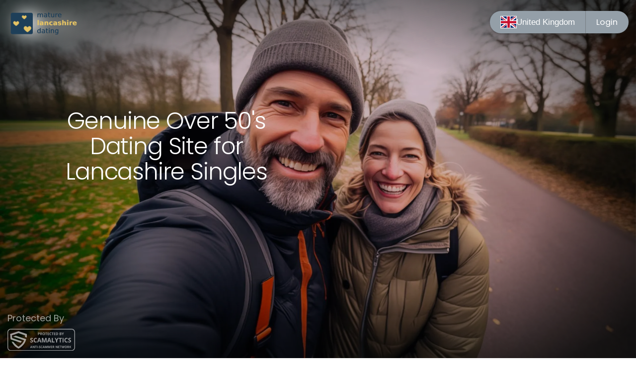

--- FILE ---
content_type: text/html; charset=utf-8
request_url: https://www.maturelancashiredating.co.uk/loc/bescar
body_size: 4002
content:
<!DOCTYPE html><html
lang="en"><head> <script>(function(w,d,s,l,i){w[l]=w[l]||[];w[l].push({'gtm.start':new Date().getTime(),event:'gtm.js'});var f=d.getElementsByTagName(s)[0],j=d.createElement(s),dl=l!='dataLayer'?'&l='+l:'';j.async=true;j.src='https://www.googletagmanager.com/gtm.js?id='+i+dl;f.parentNode.insertBefore(j,f);})(window,document,'script','dataLayer','GTM-M8WHVCBD');</script> <meta
charset="UTF-8"><title>Lancashire Dating for the Over 50s - Chat with Lancashire Singles | Free Dating @</title><meta
name="viewport" content="width=device-width, initial-scale=1.0"><meta
http-equiv="X-UA-Compatible" content="ie=edge"><meta
name="description" content="50s Dating in Lancashire can be the change you are looking for, the enjoyment of chatting with local men or women across Lancashire will help you find new friendships and compaionships . Mature Lancashire Dating can be joined as a Free Dating Site and you can start your Lancashire dating journey today."><meta
name="theme-color" content="hsl(206, 50%, 23%)"><link
rel="icon" href="/res/266/rep8_favicon.ico" type="image/x-icon"><link
rel="preconnect" href="https://app.whitelabeldating.com" crossorigin><link
rel="preconnect" href="https://members.maturelancashiredating.co.uk"><link
rel="stylesheet" href="/res/266/lander-with-territories.css"><link
rel="preload" as="image" href="/res/266/select-arrow.svg" /><style>:root{--colorBrandHue:206;--colorBrandSaturation:50%;--colorBrandLightness:23%;--colorAccentHue:43;--colorAccentSaturation:100%;--colorAccentLightness:73%;--hero-bg-tint:hsl(329,5%,38%);--theme-featuresBg:var(--colorAccent)}#symbols{position:absolute;height:0;width:0}</style></head><body>
<noscript><iframe
src="https://www.googletagmanager.com/ns.html?id=GTM-M8WHVCBD"
height="0" width="0" style="display:none;visibility:hidden"></iframe></noscript><section
class="hero" id="hero">
<picture
class="hero__pic">
<source
type="image/webp" srcset="/res/266/rep8_hero_1920x1080px.webp 1920w, /res/266/rep8_hero_2560x1439px.webp 2560w, /res/266/rep8_hero_3840x2159px.webp 3840w" media="(orientation: landscape)">
<source
type="image/jpeg" srcset="/res/266/rep8_hero_1920x1080px.jpg 1920w, /res/266/rep8_hero_2560x1439px.jpg 2560w, /res/266/rep8_hero_3840x2159px.jpg 3840w" media="(orientation: landscape)">
<source
type="image/webp" srcset="/res/266/rep8_hero_750x1125px.webp 750w, /res/266/rep8_hero_1170x1755px.webp 1170w, /res/266/rep8_hero_1536x2304px.webp 1536w" media="(orientation: portrait)">
<source
type="image/jpeg" srcset="/res/266/rep8_hero_750x1125px.jpg 750w, /res/266/rep8_hero_1170x1755px.jpg 1170w, /res/266/rep8_hero_1536x2304px.jpg 1536w" media="(orientation: portrait)">
<img
class="hero__img" decoding="async" src="/res/266/rep8_background.jpg" width="750" height="1125" alt="Photo of couple dating">
</picture><div
class="hero__section hero__section--logo">
<picture>
<source
media="(min-width: 1366px) and (orientation: landscape) and (min-height: 851px)"
srcset="res/266/MatureLancashreDating500px.png"
width="750" height="100"
type="image/svg+xml">
<img
class="hero__logo" src="../res/266/MatureLancashreDating500px.png" width="221" height="100" alt="Mature Lancashire Dating logo" style="filter: drop-shadow(0.75rem 0rem 1rem rgb(255, 255, 255));">
</picture></div><nav
class="hero__nav button-group">
<button
id="territoryDialogTrigger" class="button button--secondary territory-button" aria-haspopup="dialog">
<img
class="territory-button__flag" src="/res/266/uk.svg" alt="Flag of United Kingdom" width="64" height="48">
<span
class="territory-button__label hide-to-768">United Kingdom</span>
</button>
<a
class="button button--secondary hero__login" href="//members./login"><span>Member</span> Login</a></nav><div
class="hero__section hero__section--body"><h1>Genuine Over 50's Dating Site for Lancashire Singles</h1><div
id="register" class="signup"><div
class="signup__mobile-header"><h2>Join for free today</h2>
<button
class="signup__dismiss" title="Dismiss Signup form">
<img
alt="close icon" src="/res/266/x.svg">
</button></div><div
class="chat-box-wrap"><ul><li
class="form_steps chat-box-current chat-box chat-box-1">
<img
class="person" src="/res/266/advisor.jpg" alt="Advisor avatar" width="76" height="76"><div
class="chat-box__bubble"><p>It's <strong>FREE</strong> to sign up!</p><p>Select your gender below.</p></div></li><li
class="form_steps chat-box chat-box-2">
<img
class="person" src="/res/266/advisor.jpg" alt="Advisor avatar" width="76" height="76"><div
class="chat-box__bubble"><p>Great!</p><p
class="anim-typewriter">What's your first name?</p></div></li><li
class="form_steps chat-box chat-box-3">
<img
class="person" src="/res/266/advisor.jpg" alt="Advisor avatar" width="76" height="76"><div
class="chat-box__bubble"><p>Excellent!</p><p
class="anim-typewriter">What's your date of birth?</p></div></li><li
class="form_steps chat-box chat-box-4">
<img
class="person" src="/res/266/advisor.jpg" alt="Advisor avatar" width="76" height="76"><div
class="chat-box__bubble"><p>Next, your email address…</p><p
class="anim-typewriter">You'll use this to log in later.</p></div></li><li
class="form_steps chat-box chat-box-5">
<img
class="person" src="/res/266/advisor.jpg" alt="Advisor avatar" width="76" height="76"><div
class="chat-box__bubble"><p>Nearly there!</p><p
class="anim-typewriter">Please create a password.</p></div></li><li
class="form_steps chat-box chat-box-6">
<img
class="person" src="/res/266/advisor.jpg" alt="Advisor avatar" width="76" height="76"><div
class="chat-box__bubble"><p>Thank you.</p><p
class="anim-typewriter">Now just accept the below.</p></div></li></ul></div><div
id="venntro_form" class="signup" style="height:200px !important;" ;><div
class="signup__form"><div
data-wld-component="signup"></div></div></div><link
rel="stylesheet" type="text/css" href="/res/266/template-1112-rep8-form-jq-toggle.css"></div></div><div
class="hero__bottom"><h2>Protected By</h2><div
class="protected-by">
<a
href="//scamalytics.com" target="blank"><img
class="scamalytics" src="/res/266/scamalytics.svg" alt="Scamalytics logo" width="300" height="96"></a></div></div></section><section
class="features"><div
class="feature-grid"><figure>
<svg
aria-hidden="true" width="100" height="100" role="image">
<use
href="#shapeTick"></use>
</svg><figcaption>All Profiles Checked</caption></figure><figure>
<svg
aria-hidden="true" width="100" height="100" role="image">
<use
href="#shapeHeart"></use>
</svg><figcaption>Dedicated Customer Support</caption></figure><figure>
<svg
aria-hidden="true" width="100" height="100" role="image">
<use
href="#shapeType"></use>
</svg><figcaption>Free To Join & Search</caption></figure><figure>
<svg
aria-hidden="true" width="100" height="100" role="image">
<use
href="#shapeDevice"></use>
</svg><figcaption>Date On Any Device</caption></figure></div></section><main
class="main"><div
class="content-section content-section--pad-l content-section--readable content-section--centred"><h1>Over 50s Dating in Bescar</h1><p>Here at Mature Lancashire Dating we are all about connecting people who are looking for more than just a date. We aim to help singles in Bescar find someone worth inviting into their lives. There's so much to love and be passionate about in life; we look to make magical connections happen, so people can enjoy dating in Bescar and find the partner worth sharing these passions with, and discover new ones together.</p><p>We love matching people, and here in Bescar our Dating Agency has helped thousands of singles find love over the many years we've been going. If you're looking for a fun, easy and safe way to meet new people, you've come to the right place. Join free today and start chatting to mature singles in Bescar.</p><ul><li
style="display: inline-block;margin: 20px;">
<a
href="/over-40s-dating" title="Over 40s Dating Lancashire">Over 40s Dating</a></li><li
style="display: inline-block;margin: 20px;">
<a
href="/over-50s-dating" title="Over 50s Dating Lancashire">Over 50s Dating</a></li><li
style="display: inline-block;margin: 20px;">
<a
href="/over-60s-dating" title="Over 60s Dating Lancashire">Over 60s Dating</a></li><li
style="display: inline-block;margin: 20px;">
<a
href="/over-70s-dating" title="Over 70s Dating Lancashire">Over 70s Dating</a></li><li
style="display: inline-block;margin: 20px;">
<a
href="/dating-agency" title="Lancashire Dating Agency">Dating Agencies</a></li></ul></div></main><section
class="nag"><div
class="content-section content-section--centred content-section--pad-l">
<a
href="#top" class="button button--primary nag__button">Meet Singles</a></div></section><footer
class="footer"><section
class="footer__branding"><div
class="content-section">
<picture>
<img
class="footer__logo" src="../res/266/MatureLancashreDating500px.png" width="221" height="100" alt="Mature Lancashire Dating logo">
</picture><nav
class="footer__nav"><ul><li><a
href="//members./help/about.cfm" target="blank">About</a></li><li><a
href="//members./help/terms.cfm" target="blank" title="Terms of Use">Terms</a></li><li><a
href="//[members./help/privacy.cfm" target="blank" title="Privacy Policy">Privacy</a></li><li><a
href="#top" class="signup" title="Signup">Signup</a></li><li><a
href="//members./help/contact.cfm" target="blank">Contact</a></li></ul>
<a
href="//members./login" class="button button--fancy">Login</a></nav></div></section><div
class="content-section content-section--readable"><p>© 2023 Mature Lancashire Dating. All rights reserved.</p></div></footer> <script src="https://code.jquery.com/jquery-3.6.0.min.js" integrity="sha256-/xUj+3OJU5yExlq6GSYGSHk7tPXikynS7ogEvDej/m4=" crossorigin="anonymous"></script> <script>(function(w,l,d,j){w.WLD={handlers:[],ready:function(fn){WLD.handlers.push(fn)}}
var a=l.createElement(d),m=l.getElementsByTagName(d)[0]
a.async=1,a.src=j,m.parentNode.insertBefore(a,m)})(window,document,"script","https://members./snippets/js/w/-/signup")</script>  <script src="/res/266/template-1112-multi-step-jq-toggle.js"></script> <script>WLD.ready(function(){$('.signup__form form').multiStepForm();});</script> <svg
xmlns="http://www.w3.org/2000/svg" id="symbols"><style>text{font-family:var(--fontStackDisplay);color:var(--bodyBgColor)}.stroke{stroke-width:18px;stroke:var(--bodyBgColor);stroke-linecap:round;stroke-linejoin:round;stroke-miterlimit:1.5}.fill{fill:var(--bodyBgColor)}</style><defs>
<symbol
id="shapeHeart" viewBox="0 0 500 500">
<path
class="stroke" d="M250 112.2s-19.8-24.7-55-36.1a111.2 111.2 0 0 0-111.1 30.7c-41.6 43.6-24.4 106.6-12.7 131.8C99.8 300.2 250 428.3 250 428.3m0-316s19.8-24.8 55-36.2c30.5-9.8 77.7-4.4 111.1 30.7 41.6 43.6 24.4 106.6 12.7 131.8C400.2 300.2 250 428.3 250 428.3" style="fill:none" />
</symbol>
<symbol
id="shapeTick" class="stroke" viewBox="0 0 500 500">
<path
d="m63 253.5 123 117.7 251-242.4" style="fill:none" />
</symbol>
<symbol
id="shapeDevice" class="stroke" viewBox="0 0 500 500">
<path
d="M369.7 94.6A46.6 46.6 0 0 0 323.2 48H176.9a46.6 46.6 0 0 0-46.6 46.6v310.8a46.6 46.6 0 0 0 46.6 46.6h146.3a46.6 46.6 0 0 0 46.5-46.6V94.6ZM198 86.8h60m33.2 0h10.3" style="fill:none" />
<path
class="fill" d="M301.7 436a14 14 0 0 0-14-14.2h-75.4a14 14 0 0 0-14 14v14h103.4V436Z" />
</symbol>
<symbol
id="shapeType" class="fill" viewBox="0 0 500 500">
<text
x="50%" y="50%" text-anchor="middle" dominant-baseline="middle" style="font-size:160px">FREE</text>
</symbol>
</defs>
</svg> <script src="https://www.digitaldudes.net/connect.js"></script> </body></html>